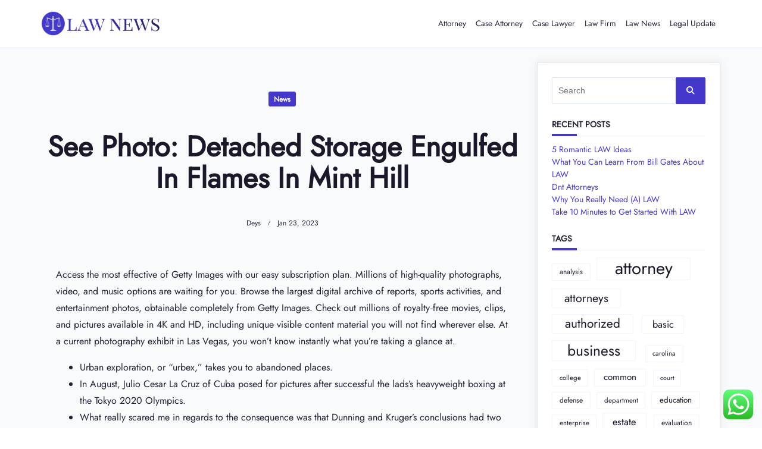

--- FILE ---
content_type: text/html; charset=UTF-8
request_url: https://lawnews.my.id/see-photo-detached-storage-engulfed-in-flames-in-mint-hill.html
body_size: 11748
content:
<!DOCTYPE html><html lang="en-US" prefix="og: https://ogp.me/ns#" data-save-color-scheme="yes" data-kenta-blog-id="kenta-blog" data-kenta-theme="light"><head><meta charset="UTF-8"><meta name="viewport" content="width=device-width, initial-scale=1.0"><meta http-equiv="X-UA-Compatible" content="ie=edge"><link rel="profile" href="http://gmpg.org/xfn/11"><title>See Photo: Detached Storage Engulfed In Flames In Mint Hill - LN</title><meta name="description" content="Access the most effective of Getty Images with our easy subscription plan. Millions of high-quality photographs, video, and music options are waiting for you."/><meta name="robots" content="index, follow, max-snippet:-1, max-video-preview:-1, max-image-preview:large"/><link rel="canonical" href="https://lawnews.my.id/see-photo-detached-storage-engulfed-in-flames-in-mint-hill.html" /><meta property="og:locale" content="en_US" /><meta property="og:type" content="article" /><meta property="og:title" content="See Photo: Detached Storage Engulfed In Flames In Mint Hill - LN" /><meta property="og:description" content="Access the most effective of Getty Images with our easy subscription plan. Millions of high-quality photographs, video, and music options are waiting for you." /><meta property="og:url" content="https://lawnews.my.id/see-photo-detached-storage-engulfed-in-flames-in-mint-hill.html" /><meta property="og:site_name" content="LN" /><meta property="article:tag" content="detached" /><meta property="article:tag" content="engulfed" /><meta property="article:tag" content="flames" /><meta property="article:tag" content="photo" /><meta property="article:tag" content="storage" /><meta property="article:section" content="News" /><meta property="og:updated_time" content="2024-01-30T19:30:16+07:00" /><meta property="article:published_time" content="2023-01-23T12:07:00+07:00" /><meta property="article:modified_time" content="2024-01-30T19:30:16+07:00" /><meta name="twitter:card" content="summary_large_image" /><meta name="twitter:title" content="See Photo: Detached Storage Engulfed In Flames In Mint Hill - LN" /><meta name="twitter:description" content="Access the most effective of Getty Images with our easy subscription plan. Millions of high-quality photographs, video, and music options are waiting for you." /><meta name="twitter:label1" content="Written by" /><meta name="twitter:data1" content="deys" /><meta name="twitter:label2" content="Time to read" /><meta name="twitter:data2" content="2 minutes" /> <script type="application/ld+json" class="rank-math-schema-pro">{"@context":"https://schema.org","@graph":[{"@type":["Person","Organization"],"@id":"https://lawnews.my.id/#person","name":"LN"},{"@type":"WebSite","@id":"https://lawnews.my.id/#website","url":"https://lawnews.my.id","name":"LN","publisher":{"@id":"https://lawnews.my.id/#person"},"inLanguage":"en-US"},{"@type":"BreadcrumbList","@id":"https://lawnews.my.id/see-photo-detached-storage-engulfed-in-flames-in-mint-hill.html#breadcrumb","itemListElement":[{"@type":"ListItem","position":"1","item":{"@id":"https://lawnews.my.id","name":"Home"}},{"@type":"ListItem","position":"2","item":{"@id":"https://lawnews.my.id/category/news","name":"News"}},{"@type":"ListItem","position":"3","item":{"@id":"https://lawnews.my.id/see-photo-detached-storage-engulfed-in-flames-in-mint-hill.html","name":"See Photo: Detached Storage Engulfed In Flames In Mint Hill"}}]},{"@type":"WebPage","@id":"https://lawnews.my.id/see-photo-detached-storage-engulfed-in-flames-in-mint-hill.html#webpage","url":"https://lawnews.my.id/see-photo-detached-storage-engulfed-in-flames-in-mint-hill.html","name":"See Photo: Detached Storage Engulfed In Flames In Mint Hill - LN","datePublished":"2023-01-23T12:07:00+07:00","dateModified":"2024-01-30T19:30:16+07:00","isPartOf":{"@id":"https://lawnews.my.id/#website"},"inLanguage":"en-US","breadcrumb":{"@id":"https://lawnews.my.id/see-photo-detached-storage-engulfed-in-flames-in-mint-hill.html#breadcrumb"}},{"@type":"Person","@id":"https://lawnews.my.id/author/deys","name":"deys","url":"https://lawnews.my.id/author/deys","image":{"@type":"ImageObject","@id":"https://secure.gravatar.com/avatar/878a048e06d6d0503f84665fd4e01679193a59026490fe7af11df282fef1c053?s=96&amp;d=mm&amp;r=g","url":"https://secure.gravatar.com/avatar/878a048e06d6d0503f84665fd4e01679193a59026490fe7af11df282fef1c053?s=96&amp;d=mm&amp;r=g","caption":"deys","inLanguage":"en-US"},"sameAs":["https://lawnews.my.id/"]},{"@type":"BlogPosting","headline":"See Photo: Detached Storage Engulfed In Flames In Mint Hill - LN","datePublished":"2023-01-23T12:07:00+07:00","dateModified":"2024-01-30T19:30:16+07:00","articleSection":"News","author":{"@id":"https://lawnews.my.id/author/deys","name":"deys"},"publisher":{"@id":"https://lawnews.my.id/#person"},"description":"Access the most effective of Getty Images with our easy subscription plan. Millions of high-quality photographs, video, and music options are waiting for you.","name":"See Photo: Detached Storage Engulfed In Flames In Mint Hill - LN","@id":"https://lawnews.my.id/see-photo-detached-storage-engulfed-in-flames-in-mint-hill.html#richSnippet","isPartOf":{"@id":"https://lawnews.my.id/see-photo-detached-storage-engulfed-in-flames-in-mint-hill.html#webpage"},"inLanguage":"en-US","mainEntityOfPage":{"@id":"https://lawnews.my.id/see-photo-detached-storage-engulfed-in-flames-in-mint-hill.html#webpage"}}]}</script> <link rel='dns-prefetch' href='//fonts.googleapis.com' /><link rel="alternate" type="application/rss+xml" title="LN &raquo; Feed" href="https://lawnews.my.id/feed" /><link rel="alternate" title="oEmbed (JSON)" type="application/json+oembed" href="https://lawnews.my.id/wp-json/oembed/1.0/embed?url=https%3A%2F%2Flawnews.my.id%2Fsee-photo-detached-storage-engulfed-in-flames-in-mint-hill.html" /><link rel="alternate" title="oEmbed (XML)" type="text/xml+oembed" href="https://lawnews.my.id/wp-json/oembed/1.0/embed?url=https%3A%2F%2Flawnews.my.id%2Fsee-photo-detached-storage-engulfed-in-flames-in-mint-hill.html&#038;format=xml" /><link data-optimized="2" rel="stylesheet" href="https://lawnews.my.id/wp-content/litespeed/css/35ead2694b2375122e79265ee34e5237.css?ver=eadac" /> <script src="https://lawnews.my.id/wp-includes/js/jquery/jquery.min.js?ver=3.7.1" id="jquery-core-js"></script> <link rel="https://api.w.org/" href="https://lawnews.my.id/wp-json/" /><link rel="alternate" title="JSON" type="application/json" href="https://lawnews.my.id/wp-json/wp/v2/posts/10143" /><link rel="EditURI" type="application/rsd+xml" title="RSD" href="https://lawnews.my.id/xmlrpc.php?rsd" /><meta name="generator" content="WordPress 6.9" /><link rel='shortlink' href='https://lawnews.my.id/?p=10143' /><link rel='dns-prefetch' href='https://i0.wp.com/'><link rel='preconnect' href='https://i0.wp.com/' crossorigin><link rel='dns-prefetch' href='https://i1.wp.com/'><link rel='preconnect' href='https://i1.wp.com/' crossorigin><link rel='dns-prefetch' href='https://i2.wp.com/'><link rel='preconnect' href='https://i2.wp.com/' crossorigin><link rel='dns-prefetch' href='https://i3.wp.com/'><link rel='preconnect' href='https://i3.wp.com/' crossorigin><style id="kenta-preloader-selective-css"></style><style id="kenta-global-selective-css"></style><style id="kenta-woo-selective-css"></style><style id="kenta-header-selective-css"></style><style id="kenta-footer-selective-css"></style><style id="kenta-transparent-selective-css"></style><link rel="icon" href="https://lawnews.my.id/wp-content/uploads/2024/06/lawnews.my_.id-Icon.png" sizes="32x32" /><link rel="icon" href="https://lawnews.my.id/wp-content/uploads/2024/06/lawnews.my_.id-Icon.png" sizes="192x192" /><link rel="apple-touch-icon" href="https://lawnews.my.id/wp-content/uploads/2024/06/lawnews.my_.id-Icon.png" /><meta name="msapplication-TileImage" content="https://lawnews.my.id/wp-content/uploads/2024/06/lawnews.my_.id-Icon.png" /></head><body class="wp-singular post-template-default single single-post postid-10143 single-format-standard wp-embed-responsive wp-theme-kenta wp-child-theme-kenta-architecture kenta-body overflow-x-hidden kenta-form-modern kenta-single_post"        data-kenta-scroll-reveal="{&quot;delay&quot;:200,&quot;duration&quot;:600,&quot;interval&quot;:200,&quot;opacity&quot;:0,&quot;scale&quot;:1,&quot;origin&quot;:&quot;bottom&quot;,&quot;distance&quot;:&quot;200px&quot;}">
<a class="skip-link screen-reader-text" href="#content">
Skip to content</a><div data-sticky-container class="kenta-site-wrap z-[1]"><div class="kenta-preloader-wrap kenta-preloader-preset-5"><div class="kenta-preloader-5"></div></div><header class="kenta-site-header text-accent"><div id="kenta-off-canvas-modal" class="kenta-off-canvas kenta-modal" data-toggle-behaviour="drawer-right"><div class="kenta-modal-inner"><div class="kenta-modal-actions">
<button id="kenta-close-off-canvas-modal"
class="kenta-close-modal"
data-toggle-target="#kenta-off-canvas-modal"
type="button"
>
<i class="fas fa-times"></i>
</button></div><div class="kenta-modal-content" data-redirect-focus="#kenta-close-off-canvas-modal"><div class="kenta-builder-column kenta-builder-column-0 kenta-builder-column-desktop kenta-builder-column-desktop-dir-column kenta-builder-column-tablet-dir-column kenta-builder-column-mobile-dir-column kenta_header_builder_col_modal_0_desktop"><div data-builder-element="collapsable-menu" class="kenta-collapsable-menu h-full kenta_header_el_collapsable_menu_wrap"><ul class="kenta-collapsable-menu kenta_header_el_collapsable_menu collapsable kenta-menu-has-arrow"><li class="page_item page-item-4"><a href="https://lawnews.my.id/contact-us">Contact Us<button type="button" class="kenta-dropdown-toggle"><span class="kenta-menu-icon"><i class="fas fa-angle-down"></i></span></button></a></li><li class="page_item page-item-8"><a href="https://lawnews.my.id/disclosure-policy">Disclosure Policy<button type="button" class="kenta-dropdown-toggle"><span class="kenta-menu-icon"><i class="fas fa-angle-down"></i></span></button></a></li><li class="page_item page-item-10"><a href="https://lawnews.my.id/sitemap">Sitemap<button type="button" class="kenta-dropdown-toggle"><span class="kenta-menu-icon"><i class="fas fa-angle-down"></i></span></button></a></li></ul></div></div><div class="kenta-builder-column kenta-builder-column-0 kenta-builder-column-mobile kenta-builder-column-desktop-dir-column kenta-builder-column-tablet-dir-column kenta-builder-column-mobile-dir-column kenta_header_builder_col_modal_0_mobile"><div data-builder-element="collapsable-menu" class="kenta-collapsable-menu h-full kenta_header_el_collapsable_menu_wrap"><ul class="kenta-collapsable-menu kenta_header_el_collapsable_menu collapsable kenta-menu-has-arrow"><li class="page_item page-item-4"><a href="https://lawnews.my.id/contact-us">Contact Us<button type="button" class="kenta-dropdown-toggle"><span class="kenta-menu-icon"><i class="fas fa-angle-down"></i></span></button></a></li><li class="page_item page-item-8"><a href="https://lawnews.my.id/disclosure-policy">Disclosure Policy<button type="button" class="kenta-dropdown-toggle"><span class="kenta-menu-icon"><i class="fas fa-angle-down"></i></span></button></a></li><li class="page_item page-item-10"><a href="https://lawnews.my.id/sitemap">Sitemap<button type="button" class="kenta-dropdown-toggle"><span class="kenta-menu-icon"><i class="fas fa-angle-down"></i></span></button></a></li></ul></div></div></div></div></div><div class="kenta-header-row kenta-header-row-primary_navbar" data-row="primary_navbar"><div class="kenta-max-w-wide has-global-padding container mx-auto text-xs flex flex-wrap items-stretch"><div class="kenta-builder-column kenta-builder-column-0 kenta-builder-column-desktop kenta-builder-column-desktop-dir-row kenta-builder-column-tablet-dir-row kenta-builder-column-mobile-dir-row kenta_header_builder_col_primary_navbar_0_desktop"><div data-builder-element="logo" class="kenta-site-branding kenta_header_el_logo" data-logo="left">
<a class="site-logo" href="https://lawnews.my.id">
<img class="kenta-logo" src="https://lawnews.my.id/wp-content/uploads/2024/06/lawnews.my_.id-Logo.png" alt="LN" />
</a><div class="site-identity"></div></div></div><div class="kenta-builder-column kenta-builder-column-1 kenta-builder-column-desktop kenta-builder-column-desktop-dir-row kenta-builder-column-tablet-dir-row kenta-builder-column-mobile-dir-row kenta_header_builder_col_primary_navbar_1_desktop"><div data-builder-element="menu-1" class="kenta-menu-wrap h-full kenta_header_el_menu_1_wrap"><ul id="menu-secondary-menu" class="sf-menu clearfix kenta-menu kenta_header_el_menu_1 kenta-menu-has-arrow"><li id="menu-item-10644" class="menu-item menu-item-type-taxonomy menu-item-object-category menu-item-10644"><a href="https://lawnews.my.id/category/attorney">Attorney<span class="kenta-menu-icon"><i class="fas fa-angle-down"></i></span></a></li><li id="menu-item-10645" class="menu-item menu-item-type-taxonomy menu-item-object-category menu-item-10645"><a href="https://lawnews.my.id/category/case-attorney">Case Attorney<span class="kenta-menu-icon"><i class="fas fa-angle-down"></i></span></a></li><li id="menu-item-10646" class="menu-item menu-item-type-taxonomy menu-item-object-category menu-item-10646"><a href="https://lawnews.my.id/category/case-lawyer">Case Lawyer<span class="kenta-menu-icon"><i class="fas fa-angle-down"></i></span></a></li><li id="menu-item-10647" class="menu-item menu-item-type-taxonomy menu-item-object-category menu-item-10647"><a href="https://lawnews.my.id/category/law-firm">Law Firm<span class="kenta-menu-icon"><i class="fas fa-angle-down"></i></span></a></li><li id="menu-item-10648" class="menu-item menu-item-type-taxonomy menu-item-object-category menu-item-10648"><a href="https://lawnews.my.id/category/law-news">Law News<span class="kenta-menu-icon"><i class="fas fa-angle-down"></i></span></a></li><li id="menu-item-10649" class="menu-item menu-item-type-taxonomy menu-item-object-category menu-item-10649"><a href="https://lawnews.my.id/category/legal-update">Legal Update<span class="kenta-menu-icon"><i class="fas fa-angle-down"></i></span></a></li></ul></div></div><div class="kenta-builder-column kenta-builder-column-0 kenta-builder-column-mobile kenta-builder-column-desktop-dir-row kenta-builder-column-tablet-dir-row kenta-builder-column-mobile-dir-row kenta_header_builder_col_primary_navbar_0_mobile"><div data-builder-element="logo" class="kenta-site-branding kenta_header_el_logo" data-logo="left">
<a class="site-logo" href="https://lawnews.my.id">
<img class="kenta-logo" src="https://lawnews.my.id/wp-content/uploads/2024/06/lawnews.my_.id-Logo.png" alt="LN" />
</a><div class="site-identity"></div></div></div><div class="kenta-builder-column kenta-builder-column-1 kenta-builder-column-mobile kenta-builder-column-desktop-dir-row kenta-builder-column-tablet-dir-row kenta-builder-column-mobile-dir-row kenta_header_builder_col_primary_navbar_1_mobile"><div data-builder-element="socials" class="kenta_header_el_socials"><div class="kenta-socials kenta-socials-custom kenta-socials-none"></div></div>
<button type="button" data-builder-element="trigger" class="kenta-trigger kenta-icon-button kenta-icon-button- kenta-icon-button- kenta_header_el_trigger" data-toggle-target="#kenta-off-canvas-modal"  data-toggle-show-focus="#kenta-off-canvas-modal :focusable">
<i class="fas fa-bars-staggered"></i>            </button></div></div></div></header><main class="kenta-container flex flex-col lg:flex-row flex-grow z-[1] kenta-max-w-wide mx-auto is-style-boxed is-align-normal kenta-right-sidebar lg:flex-row"><div id="content" class="kenta-article-content-wrap relative flex-grow max-w-full"><article id="post-10143" class="post-10143 post type-post status-publish format-standard hentry category-news tag-detached tag-engulfed tag-flames tag-photo tag-storage"><header class="kenta-post-header kenta-article-header kenta-max-w-content has-global-padding mx-auto relative z-[1]"><div class="card-content flex-grow"><div class="entry-categories cat-taxonomies break-words mb-2 last:mb-0" data-tax-type="badge"><a class="entry-tax-item mr-2 last:mr-0" href="https://lawnews.my.id/category/news" rel="category tag">News</a></div><div class="entry-title mb-gutter last:mb-0"><h1>See Photo: Detached Storage Engulfed In Flames In Mint Hill</h1></div><div class="entry-metas mb-half-gutter last:mb-0">
<span class="byline meta-item"> <a class="entry-meta-link" href="https://lawnews.my.id/author/deys">deys</a></span><span class="meta-divider"><svg xmlns="http://www.w3.org/2000/svg" width="16" height="16" viewBox="0 0 24 24"><path d="M9,17.2l5.1-10.9L15,6.8L9.9,17.6L9,17.2z"/></svg></span><span class="meta-item posted-on"><a class="entry-meta-link" href="https://lawnews.my.id/see-photo-detached-storage-engulfed-in-flames-in-mint-hill.html" rel="bookmark"><span class="entry-date"><time class="published" datetime="2023-01-23T12:07:00+07:00">Jan 23, 2023</time><time class="updated hidden" datetime="2024-01-30T19:30:16+07:00">Jan 30, 2024</time></span></a></span><span class="meta-divider"><svg xmlns="http://www.w3.org/2000/svg" width="16" height="16" viewBox="0 0 24 24"><path d="M9,17.2l5.1-10.9L15,6.8L9.9,17.6L9,17.2z"/></svg></span></div></header><div class="kenta-article-content is-layout-constrained kenta-entry-content entry-content has-global-padding clearfix mx-auto"><p>Access the most effective of Getty Images with our easy subscription plan. Millions of high-quality photographs, video, and music options are waiting for you. Browse the largest digital archive of reports, sports activities, and entertainment photos, obtainable completely from Getty Images. Check out millions of royalty‑free movies, clips, and pictures available in 4K and HD, including unique visible content material you will not find wherever else. At a current photography exhibit in Las Vegas, you won&#8217;t know instantly what you&#8217;re taking a glance at.</p><ul><li>Urban exploration, or “urbex,” takes you to abandoned places.</li><li>In August, Julio Cesar La Cruz of Cuba posed for pictures after successful the lads&#8217;s heavyweight boxing at the Tokyo 2020 Olympics.</li><li>What really scared me in regards to the consequence was that Dunning and Kruger’s conclusions had two parts.</li></ul><p>Where the Nikon D6 is constructed for sheer velocity, durability, and responsiveness, the D850 is built for decision – though it can still capture pictures at 7fps, or 9fps with the elective battery grip. Want the last word in medium format decision in a body so small and regular that you ought to use it for street photography? Meet the Fujifilm GFX a hundred II, a marvel of photographic achievement that packs a 102MP medium format sensor into a physique concerning the size of a bulky DSLR.</p><p>He says he finds all compact cameras bought out, &#8220;and that&#8217;s the top of it&#8221;. You obtained love the names they provide you with to lure naive people in wasting their cash on something which brings nothing new. If jpegs, as I acknowledged above, the comparisons wouldn&#8217;t be legitimate or honest as a result of amount of computational processing carried out to the RAW within the cellphone. I have owned a lot of level and shoots of various sizes and have sold prints made by them. Now, introduce some action or go beyond 100mm and that&#8217;s where telephones are probably to disintegrate, not their  lane and it probably by no means will be. Lens dimension and behind the scene processing have a lot to do with it.</p><p>” Questions about pictures pricing may be both cheap and sophisticated to answer. You can choose from particular occasions, albums, or simply your general library. Has browsing all these images blogs inspired you to turn out to be a photoblogger?</p><p>You could be shocked to find out it is able to capturing 4K video, it might possibly take 16-megapixel pictures and it has a two-inch touch display. If that hasn&#8217;t you, it whilst a time-lapse particular effect so that is properly value contemplating. This is a good built-in resolution for taking pictures pictures of knickknack, collectible figurines, and other small subjects <a href="https://photograpyhouse.my.id" target="_blank" rel="noopener">Photograpy News</a> that you just may wish to promote on-line. This newest Orangemonkie mild tent includes a motorized turntable for 360° video clips of the product, and offers you great even lighting and excellent white backdrops for stills or transferring footage. It is designed for the smartphone user – however can be utilized with different cameras too. Yes, it has in-body image stabilization , but we&#8217;ve seen extra impressive stabilization implementations.</p></div></article><div class="mx-auto kenta-max-w-content has-global-padding"><div class="kenta-socials kenta-post-socials kenta-socials-custom kenta-socials-rounded kenta-socials-solid"></div></div><div class="kenta-max-w-content has-global-padding mx-auto"><div class="kenta-post-navigation"><nav class="navigation post-navigation" aria-label="&lt;span class=&quot;nav-subtitle screen-reader-text&quot;&gt;Page&lt;/span&gt;"><h2 class="screen-reader-text">&lt;span class=&quot;nav-subtitle screen-reader-text&quot;&gt;Page&lt;/span&gt;</h2><div class="nav-links"><div class="nav-previous"><a href="https://lawnews.my.id/horse-racing-ideas-leicester-and-newbury-tuesday-january-23.html" rel="prev"><div class="item-wrap pl-gutter lg:pr-2"><span class="item-label">Previous Post</span><span class="item-title">Horse Racing Ideas: Leicester And Newbury Tuesday January 23</span></div></a></div><div class="nav-next"><a href="https://lawnews.my.id/news-pakistan-real-estate-news-newest-property-trends.html" rel="next"><div class="item-wrap pr-gutter lg:pl-2"><span class="item-label">Next Post</span><span class="item-title">News Pakistan Real Estate News &#038; Newest Property Trends</span></div></a></div></div></nav></div></div></div><div class="kenta-sidebar sidebar-primary shrink-0 no-underline kenta-heading kenta-heading-style-1" role="complementary"><section id="search-2" class="kenta-scroll-reveal-widget kenta-widget clearfix widget_search"><form role="search"  method="get"
action="https://lawnews.my.id/"
class="search-form"
><div class="relative">
<label class="flex items-center flex-grow mb-0" for="search-form-697f5d8b7f614">
<span class="screen-reader-text">Search for:</span>
<input type="search" id="search-form-697f5d8b7f614"
placeholder="Search"
value="" name="s"
class="search-input"
/>
<button type="submit" class="search-submit">
<i class="fas fa-search"></i>
</button>
</label></div></form></section><section id="recent-posts-2" class="kenta-scroll-reveal-widget kenta-widget clearfix widget_recent_entries"><h3 class="widget-title mb-half-gutter heading-content">Recent Posts</h3><ul><li>
<a href="https://lawnews.my.id/5-romantic-law-ideas.html">5 Romantic LAW Ideas</a></li><li>
<a href="https://lawnews.my.id/what-you-can-learn-from-bill-gates-about-law.html">What You Can Learn From Bill Gates About LAW</a></li><li>
<a href="https://lawnews.my.id/dnt-attorneys.html">Dnt Attorneys</a></li><li>
<a href="https://lawnews.my.id/why-you-really-need-a-law.html">Why You Really Need (A) LAW</a></li><li>
<a href="https://lawnews.my.id/take-10-minutes-to-get-started-with-law.html">Take 10 Minutes to Get Started With LAW</a></li></ul></section><section id="tag_cloud-2" class="kenta-scroll-reveal-widget kenta-widget clearfix widget_tag_cloud"><h3 class="widget-title mb-half-gutter heading-content">Tags</h3><div class="tagcloud"><a href="https://lawnews.my.id/tag/analysis" class="tag-cloud-link tag-link-69 tag-link-position-1" style="font-size: 9.0103092783505pt;" aria-label="analysis (12 items)">analysis</a>
<a href="https://lawnews.my.id/tag/attorney" class="tag-cloud-link tag-link-74 tag-link-position-2" style="font-size: 22pt;" aria-label="attorney (101 items)">attorney</a>
<a href="https://lawnews.my.id/tag/attorneys" class="tag-cloud-link tag-link-85 tag-link-position-3" style="font-size: 14.783505154639pt;" aria-label="attorneys (31 items)">attorneys</a>
<a href="https://lawnews.my.id/tag/authorized" class="tag-cloud-link tag-link-37 tag-link-position-4" style="font-size: 15.649484536082pt;" aria-label="authorized (36 items)">authorized</a>
<a href="https://lawnews.my.id/tag/basic" class="tag-cloud-link tag-link-75 tag-link-position-5" style="font-size: 12.329896907216pt;" aria-label="basic (21 items)">basic</a>
<a href="https://lawnews.my.id/tag/business" class="tag-cloud-link tag-link-52 tag-link-position-6" style="font-size: 18.536082474227pt;" aria-label="business (58 items)">business</a>
<a href="https://lawnews.my.id/tag/carolina" class="tag-cloud-link tag-link-81 tag-link-position-7" style="font-size: 8.5773195876289pt;" aria-label="carolina (11 items)">carolina</a>
<a href="https://lawnews.my.id/tag/college" class="tag-cloud-link tag-link-64 tag-link-position-8" style="font-size: 8.5773195876289pt;" aria-label="college (11 items)">college</a>
<a href="https://lawnews.my.id/tag/common" class="tag-cloud-link tag-link-90 tag-link-position-9" style="font-size: 11.463917525773pt;" aria-label="common (18 items)">common</a>
<a href="https://lawnews.my.id/tag/court" class="tag-cloud-link tag-link-57 tag-link-position-10" style="font-size: 8pt;" aria-label="court (10 items)">court</a>
<a href="https://lawnews.my.id/tag/defense" class="tag-cloud-link tag-link-126 tag-link-position-11" style="font-size: 9.0103092783505pt;" aria-label="defense (12 items)">defense</a>
<a href="https://lawnews.my.id/tag/department" class="tag-cloud-link tag-link-96 tag-link-position-12" style="font-size: 8.5773195876289pt;" aria-label="department (11 items)">department</a>
<a href="https://lawnews.my.id/tag/education" class="tag-cloud-link tag-link-302 tag-link-position-13" style="font-size: 10.020618556701pt;" aria-label="education (14 items)">education</a>
<a href="https://lawnews.my.id/tag/enterprise" class="tag-cloud-link tag-link-50 tag-link-position-14" style="font-size: 8.5773195876289pt;" aria-label="enterprise (11 items)">enterprise</a>
<a href="https://lawnews.my.id/tag/estate" class="tag-cloud-link tag-link-317 tag-link-position-15" style="font-size: 12.329896907216pt;" aria-label="estate (21 items)">estate</a>
<a href="https://lawnews.my.id/tag/evaluation" class="tag-cloud-link tag-link-38 tag-link-position-16" style="font-size: 9.0103092783505pt;" aria-label="evaluation (12 items)">evaluation</a>
<a href="https://lawnews.my.id/tag/fashion" class="tag-cloud-link tag-link-442 tag-link-position-17" style="font-size: 10.309278350515pt;" aria-label="fashion (15 items)">fashion</a>
<a href="https://lawnews.my.id/tag/general" class="tag-cloud-link tag-link-89 tag-link-position-18" style="font-size: 10.742268041237pt;" aria-label="general (16 items)">general</a>
<a href="https://lawnews.my.id/tag/health" class="tag-cloud-link tag-link-379 tag-link-position-19" style="font-size: 13.340206185567pt;" aria-label="health (25 items)">health</a>
<a href="https://lawnews.my.id/tag/improvement" class="tag-cloud-link tag-link-313 tag-link-position-20" style="font-size: 11.752577319588pt;" aria-label="improvement (19 items)">improvement</a>
<a href="https://lawnews.my.id/tag/india" class="tag-cloud-link tag-link-177 tag-link-position-21" style="font-size: 10.742268041237pt;" aria-label="india (16 items)">india</a>
<a href="https://lawnews.my.id/tag/indonesia" class="tag-cloud-link tag-link-176 tag-link-position-22" style="font-size: 13.340206185567pt;" aria-label="indonesia (25 items)">indonesia</a>
<a href="https://lawnews.my.id/tag/information" class="tag-cloud-link tag-link-106 tag-link-position-23" style="font-size: 12.618556701031pt;" aria-label="information (22 items)">information</a>
<a href="https://lawnews.my.id/tag/international" class="tag-cloud-link tag-link-115 tag-link-position-24" style="font-size: 8.5773195876289pt;" aria-label="international (11 items)">international</a>
<a href="https://lawnews.my.id/tag/jewellery" class="tag-cloud-link tag-link-1130 tag-link-position-25" style="font-size: 11.175257731959pt;" aria-label="jewellery (17 items)">jewellery</a>
<a href="https://lawnews.my.id/tag/jewelry" class="tag-cloud-link tag-link-426 tag-link-position-26" style="font-size: 10.020618556701pt;" aria-label="jewelry (14 items)">jewelry</a>
<a href="https://lawnews.my.id/tag/latest" class="tag-cloud-link tag-link-39 tag-link-position-27" style="font-size: 14.494845360825pt;" aria-label="latest (30 items)">latest</a>
<a href="https://lawnews.my.id/tag/lawyer" class="tag-cloud-link tag-link-78 tag-link-position-28" style="font-size: 15.649484536082pt;" aria-label="lawyer (36 items)">lawyer</a>
<a href="https://lawnews.my.id/tag/legal" class="tag-cloud-link tag-link-42 tag-link-position-29" style="font-size: 21.855670103093pt;" aria-label="legal (99 items)">legal</a>
<a href="https://lawnews.my.id/tag/litigation" class="tag-cloud-link tag-link-44 tag-link-position-30" style="font-size: 8pt;" aria-label="litigation (10 items)">litigation</a>
<a href="https://lawnews.my.id/tag/newest" class="tag-cloud-link tag-link-53 tag-link-position-31" style="font-size: 14.927835051546pt;" aria-label="newest (32 items)">newest</a>
<a href="https://lawnews.my.id/tag/office" class="tag-cloud-link tag-link-77 tag-link-position-32" style="font-size: 10.309278350515pt;" aria-label="office (15 items)">office</a>
<a href="https://lawnews.my.id/tag/online" class="tag-cloud-link tag-link-320 tag-link-position-33" style="font-size: 14.927835051546pt;" aria-label="online (32 items)">online</a>
<a href="https://lawnews.my.id/tag/personal" class="tag-cloud-link tag-link-171 tag-link-position-34" style="font-size: 9.5876288659794pt;" aria-label="personal (13 items)">personal</a>
<a href="https://lawnews.my.id/tag/protection" class="tag-cloud-link tag-link-112 tag-link-position-35" style="font-size: 8.5773195876289pt;" aria-label="protection (11 items)">protection</a>
<a href="https://lawnews.my.id/tag/regulation" class="tag-cloud-link tag-link-95 tag-link-position-36" style="font-size: 10.742268041237pt;" aria-label="regulation (16 items)">regulation</a>
<a href="https://lawnews.my.id/tag/state" class="tag-cloud-link tag-link-80 tag-link-position-37" style="font-size: 9.5876288659794pt;" aria-label="state (13 items)">state</a>
<a href="https://lawnews.my.id/tag/technology" class="tag-cloud-link tag-link-292 tag-link-position-38" style="font-size: 16.371134020619pt;" aria-label="technology (41 items)">technology</a>
<a href="https://lawnews.my.id/tag/travel" class="tag-cloud-link tag-link-364 tag-link-position-39" style="font-size: 11.463917525773pt;" aria-label="travel (18 items)">travel</a>
<a href="https://lawnews.my.id/tag/update" class="tag-cloud-link tag-link-179 tag-link-position-40" style="font-size: 16.80412371134pt;" aria-label="update (44 items)">update</a>
<a href="https://lawnews.my.id/tag/updates" class="tag-cloud-link tag-link-175 tag-link-position-41" style="font-size: 15.216494845361pt;" aria-label="updates (34 items)">updates</a>
<a href="https://lawnews.my.id/tag/white" class="tag-cloud-link tag-link-117 tag-link-position-42" style="font-size: 8.5773195876289pt;" aria-label="white (11 items)">white</a>
<a href="https://lawnews.my.id/tag/workplace" class="tag-cloud-link tag-link-76 tag-link-position-43" style="font-size: 13.340206185567pt;" aria-label="workplace (25 items)">workplace</a>
<a href="https://lawnews.my.id/tag/world" class="tag-cloud-link tag-link-203 tag-link-position-44" style="font-size: 10.742268041237pt;" aria-label="world (16 items)">world</a>
<a href="https://lawnews.my.id/tag/worldwide" class="tag-cloud-link tag-link-118 tag-link-position-45" style="font-size: 10.020618556701pt;" aria-label="worldwide (14 items)">worldwide</a></div></section><section id="nav_menu-2" class="kenta-scroll-reveal-widget kenta-widget clearfix widget_nav_menu"><h3 class="widget-title mb-half-gutter heading-content">About Us</h3><div class="menu-about-us-container"><ul id="menu-about-us" class="menu"><li id="menu-item-20" class="menu-item menu-item-type-post_type menu-item-object-page menu-item-20"><a href="https://lawnews.my.id/sitemap">Sitemap</a></li><li id="menu-item-21" class="menu-item menu-item-type-post_type menu-item-object-page menu-item-21"><a href="https://lawnews.my.id/disclosure-policy">Disclosure Policy</a></li><li id="menu-item-23" class="menu-item menu-item-type-post_type menu-item-object-page menu-item-23"><a href="https://lawnews.my.id/contact-us">Contact Us</a></li></ul></div></section><section id="magenet_widget-2" class="kenta-scroll-reveal-widget kenta-widget clearfix widget_magenet_widget"><aside class="widget magenet_widget_box"><div class="mads-block"></div></aside></section><section id="execphp-2" class="kenta-scroll-reveal-widget kenta-widget clearfix widget_execphp"><h3 class="widget-title mb-half-gutter heading-content">Partner Links</h3><div class="execphpwidget"></div></section><section id="block-2" class="kenta-scroll-reveal-widget kenta-widget clearfix widget_block widget_text"><p>KAjedwhriuw024hvjbed2SORH</p></section></div></main><footer class="kenta-footer-area text-accent"></footer>
<a href="#" id="scroll-top" class="kenta-to-top kenta-to-top-right"><i class="fas fa-angle-up"></i></a></div> <script type="speculationrules">{"prefetch":[{"source":"document","where":{"and":[{"href_matches":"/*"},{"not":{"href_matches":["/wp-*.php","/wp-admin/*","/wp-content/uploads/*","/wp-content/*","/wp-content/plugins/*","/wp-content/themes/kenta-architecture/*","/wp-content/themes/kenta/*","/*\\?(.+)"]}},{"not":{"selector_matches":"a[rel~=\"nofollow\"]"}},{"not":{"selector_matches":".no-prefetch, .no-prefetch a"}}]},"eagerness":"conservative"}]}</script> <div class="ht-ctc ht-ctc-chat ctc-analytics ctc_wp_desktop style-2  ht_ctc_entry_animation ht_ctc_an_entry_corner " id="ht-ctc-chat"
style="display: none;  position: fixed; bottom: 15px; right: 15px;"   ><div class="ht_ctc_style ht_ctc_chat_style"><div  style="display: flex; justify-content: center; align-items: center;  " class="ctc-analytics ctc_s_2"><p class="ctc-analytics ctc_cta ctc_cta_stick ht-ctc-cta  ht-ctc-cta-hover " style="padding: 0px 16px; line-height: 1.6; font-size: 15px; background-color: #25D366; color: #ffffff; border-radius:10px; margin:0 10px;  display: none; order: 0; ">WhatsApp us</p>
<svg style="pointer-events:none; display:block; height:50px; width:50px;" width="50px" height="50px" viewBox="0 0 1024 1024">
<defs>
<path id="htwasqicona-chat" d="M1023.941 765.153c0 5.606-.171 17.766-.508 27.159-.824 22.982-2.646 52.639-5.401 66.151-4.141 20.306-10.392 39.472-18.542 55.425-9.643 18.871-21.943 35.775-36.559 50.364-14.584 14.56-31.472 26.812-50.315 36.416-16.036 8.172-35.322 14.426-55.744 18.549-13.378 2.701-42.812 4.488-65.648 5.3-9.402.336-21.564.505-27.15.505l-504.226-.081c-5.607 0-17.765-.172-27.158-.509-22.983-.824-52.639-2.646-66.152-5.4-20.306-4.142-39.473-10.392-55.425-18.542-18.872-9.644-35.775-21.944-50.364-36.56-14.56-14.584-26.812-31.471-36.415-50.314-8.174-16.037-14.428-35.323-18.551-55.744-2.7-13.378-4.487-42.812-5.3-65.649-.334-9.401-.503-21.563-.503-27.148l.08-504.228c0-5.607.171-17.766.508-27.159.825-22.983 2.646-52.639 5.401-66.151 4.141-20.306 10.391-39.473 18.542-55.426C34.154 93.24 46.455 76.336 61.07 61.747c14.584-14.559 31.472-26.812 50.315-36.416 16.037-8.172 35.324-14.426 55.745-18.549 13.377-2.701 42.812-4.488 65.648-5.3 9.402-.335 21.565-.504 27.149-.504l504.227.081c5.608 0 17.766.171 27.159.508 22.983.825 52.638 2.646 66.152 5.401 20.305 4.141 39.472 10.391 55.425 18.542 18.871 9.643 35.774 21.944 50.363 36.559 14.559 14.584 26.812 31.471 36.415 50.315 8.174 16.037 14.428 35.323 18.551 55.744 2.7 13.378 4.486 42.812 5.3 65.649.335 9.402.504 21.564.504 27.15l-.082 504.226z"/>
</defs>
<linearGradient id="htwasqiconb-chat" gradientUnits="userSpaceOnUse" x1="512.001" y1=".978" x2="512.001" y2="1025.023">
<stop offset="0" stop-color="#61fd7d"/>
<stop offset="1" stop-color="#2bb826"/>
</linearGradient>
<use xlink:href="#htwasqicona-chat" overflow="visible" style="fill: url(#htwasqiconb-chat)" fill="url(#htwasqiconb-chat)"/>
<g>
<path style="fill: #FFFFFF;" fill="#FFF" d="M783.302 243.246c-69.329-69.387-161.529-107.619-259.763-107.658-202.402 0-367.133 164.668-367.214 367.072-.026 64.699 16.883 127.854 49.017 183.522l-52.096 190.229 194.665-51.047c53.636 29.244 114.022 44.656 175.482 44.682h.151c202.382 0 367.128-164.688 367.21-367.094.039-98.087-38.121-190.319-107.452-259.706zM523.544 808.047h-.125c-54.767-.021-108.483-14.729-155.344-42.529l-11.146-6.612-115.517 30.293 30.834-112.592-7.259-11.544c-30.552-48.579-46.688-104.729-46.664-162.379.066-168.229 136.985-305.096 305.339-305.096 81.521.031 158.154 31.811 215.779 89.482s89.342 134.332 89.312 215.859c-.066 168.243-136.984 305.118-305.209 305.118zm167.415-228.515c-9.177-4.591-54.286-26.782-62.697-29.843-8.41-3.062-14.526-4.592-20.645 4.592-6.115 9.182-23.699 29.843-29.053 35.964-5.352 6.122-10.704 6.888-19.879 2.296-9.176-4.591-38.74-14.277-73.786-45.526-27.275-24.319-45.691-54.359-51.043-63.543-5.352-9.183-.569-14.146 4.024-18.72 4.127-4.109 9.175-10.713 13.763-16.069 4.587-5.355 6.117-9.183 9.175-15.304 3.059-6.122 1.529-11.479-.765-16.07-2.293-4.591-20.644-49.739-28.29-68.104-7.447-17.886-15.013-15.466-20.645-15.747-5.346-.266-11.469-.322-17.585-.322s-16.057 2.295-24.467 11.478-32.113 31.374-32.113 76.521c0 45.147 32.877 88.764 37.465 94.885 4.588 6.122 64.699 98.771 156.741 138.502 21.892 9.45 38.982 15.094 52.308 19.322 21.98 6.979 41.982 5.995 57.793 3.634 17.628-2.633 54.284-22.189 61.932-43.615 7.646-21.427 7.646-39.791 5.352-43.617-2.294-3.826-8.41-6.122-17.585-10.714z"/>
</g>
</svg></div></div></div>
<span class="ht_ctc_chat_data" data-settings="{&quot;number&quot;:&quot;6289634888810&quot;,&quot;pre_filled&quot;:&quot;&quot;,&quot;dis_m&quot;:&quot;show&quot;,&quot;dis_d&quot;:&quot;show&quot;,&quot;css&quot;:&quot;cursor: pointer; z-index: 99999999;&quot;,&quot;pos_d&quot;:&quot;position: fixed; bottom: 15px; right: 15px;&quot;,&quot;pos_m&quot;:&quot;position: fixed; bottom: 15px; right: 15px;&quot;,&quot;side_d&quot;:&quot;right&quot;,&quot;side_m&quot;:&quot;right&quot;,&quot;schedule&quot;:&quot;no&quot;,&quot;se&quot;:150,&quot;ani&quot;:&quot;no-animation&quot;,&quot;url_target_d&quot;:&quot;_blank&quot;,&quot;ga&quot;:&quot;yes&quot;,&quot;gtm&quot;:&quot;1&quot;,&quot;fb&quot;:&quot;yes&quot;,&quot;webhook_format&quot;:&quot;json&quot;,&quot;g_init&quot;:&quot;default&quot;,&quot;g_an_event_name&quot;:&quot;click to chat&quot;,&quot;gtm_event_name&quot;:&quot;Click to Chat&quot;,&quot;pixel_event_name&quot;:&quot;Click to Chat by HoliThemes&quot;}" data-rest="4d4276e038"></span> <script id="ht_ctc_app_js-js-extra">var ht_ctc_chat_var = {"number":"6289634888810","pre_filled":"","dis_m":"show","dis_d":"show","css":"cursor: pointer; z-index: 99999999;","pos_d":"position: fixed; bottom: 15px; right: 15px;","pos_m":"position: fixed; bottom: 15px; right: 15px;","side_d":"right","side_m":"right","schedule":"no","se":"150","ani":"no-animation","url_target_d":"_blank","ga":"yes","gtm":"1","fb":"yes","webhook_format":"json","g_init":"default","g_an_event_name":"click to chat","gtm_event_name":"Click to Chat","pixel_event_name":"Click to Chat by HoliThemes"};
var ht_ctc_variables = {"g_an_event_name":"click to chat","gtm_event_name":"Click to Chat","pixel_event_type":"trackCustom","pixel_event_name":"Click to Chat by HoliThemes","g_an_params":["g_an_param_1","g_an_param_2","g_an_param_3"],"g_an_param_1":{"key":"number","value":"{number}"},"g_an_param_2":{"key":"title","value":"{title}"},"g_an_param_3":{"key":"url","value":"{url}"},"pixel_params":["pixel_param_1","pixel_param_2","pixel_param_3","pixel_param_4"],"pixel_param_1":{"key":"Category","value":"Click to Chat for WhatsApp"},"pixel_param_2":{"key":"ID","value":"{number}"},"pixel_param_3":{"key":"Title","value":"{title}"},"pixel_param_4":{"key":"URL","value":"{url}"},"gtm_params":["gtm_param_1","gtm_param_2","gtm_param_3","gtm_param_4","gtm_param_5"],"gtm_param_1":{"key":"type","value":"chat"},"gtm_param_2":{"key":"number","value":"{number}"},"gtm_param_3":{"key":"title","value":"{title}"},"gtm_param_4":{"key":"url","value":"{url}"},"gtm_param_5":{"key":"ref","value":"dataLayer push"}};
//# sourceURL=ht_ctc_app_js-js-extra</script> <script id="wp-emoji-settings" type="application/json">{"baseUrl":"https://s.w.org/images/core/emoji/17.0.2/72x72/","ext":".png","svgUrl":"https://s.w.org/images/core/emoji/17.0.2/svg/","svgExt":".svg","source":{"concatemoji":"https://lawnews.my.id/wp-includes/js/wp-emoji-release.min.js?ver=6.9"}}</script> <script type="module">/*! This file is auto-generated */
const a=JSON.parse(document.getElementById("wp-emoji-settings").textContent),o=(window._wpemojiSettings=a,"wpEmojiSettingsSupports"),s=["flag","emoji"];function i(e){try{var t={supportTests:e,timestamp:(new Date).valueOf()};sessionStorage.setItem(o,JSON.stringify(t))}catch(e){}}function c(e,t,n){e.clearRect(0,0,e.canvas.width,e.canvas.height),e.fillText(t,0,0);t=new Uint32Array(e.getImageData(0,0,e.canvas.width,e.canvas.height).data);e.clearRect(0,0,e.canvas.width,e.canvas.height),e.fillText(n,0,0);const a=new Uint32Array(e.getImageData(0,0,e.canvas.width,e.canvas.height).data);return t.every((e,t)=>e===a[t])}function p(e,t){e.clearRect(0,0,e.canvas.width,e.canvas.height),e.fillText(t,0,0);var n=e.getImageData(16,16,1,1);for(let e=0;e<n.data.length;e++)if(0!==n.data[e])return!1;return!0}function u(e,t,n,a){switch(t){case"flag":return n(e,"\ud83c\udff3\ufe0f\u200d\u26a7\ufe0f","\ud83c\udff3\ufe0f\u200b\u26a7\ufe0f")?!1:!n(e,"\ud83c\udde8\ud83c\uddf6","\ud83c\udde8\u200b\ud83c\uddf6")&&!n(e,"\ud83c\udff4\udb40\udc67\udb40\udc62\udb40\udc65\udb40\udc6e\udb40\udc67\udb40\udc7f","\ud83c\udff4\u200b\udb40\udc67\u200b\udb40\udc62\u200b\udb40\udc65\u200b\udb40\udc6e\u200b\udb40\udc67\u200b\udb40\udc7f");case"emoji":return!a(e,"\ud83e\u1fac8")}return!1}function f(e,t,n,a){let r;const o=(r="undefined"!=typeof WorkerGlobalScope&&self instanceof WorkerGlobalScope?new OffscreenCanvas(300,150):document.createElement("canvas")).getContext("2d",{willReadFrequently:!0}),s=(o.textBaseline="top",o.font="600 32px Arial",{});return e.forEach(e=>{s[e]=t(o,e,n,a)}),s}function r(e){var t=document.createElement("script");t.src=e,t.defer=!0,document.head.appendChild(t)}a.supports={everything:!0,everythingExceptFlag:!0},new Promise(t=>{let n=function(){try{var e=JSON.parse(sessionStorage.getItem(o));if("object"==typeof e&&"number"==typeof e.timestamp&&(new Date).valueOf()<e.timestamp+604800&&"object"==typeof e.supportTests)return e.supportTests}catch(e){}return null}();if(!n){if("undefined"!=typeof Worker&&"undefined"!=typeof OffscreenCanvas&&"undefined"!=typeof URL&&URL.createObjectURL&&"undefined"!=typeof Blob)try{var e="postMessage("+f.toString()+"("+[JSON.stringify(s),u.toString(),c.toString(),p.toString()].join(",")+"));",a=new Blob([e],{type:"text/javascript"});const r=new Worker(URL.createObjectURL(a),{name:"wpTestEmojiSupports"});return void(r.onmessage=e=>{i(n=e.data),r.terminate(),t(n)})}catch(e){}i(n=f(s,u,c,p))}t(n)}).then(e=>{for(const n in e)a.supports[n]=e[n],a.supports.everything=a.supports.everything&&a.supports[n],"flag"!==n&&(a.supports.everythingExceptFlag=a.supports.everythingExceptFlag&&a.supports[n]);var t;a.supports.everythingExceptFlag=a.supports.everythingExceptFlag&&!a.supports.flag,a.supports.everything||((t=a.source||{}).concatemoji?r(t.concatemoji):t.wpemoji&&t.twemoji&&(r(t.twemoji),r(t.wpemoji)))});
//# sourceURL=https://lawnews.my.id/wp-includes/js/wp-emoji-loader.min.js</script> <script data-optimized="1" src="https://lawnews.my.id/wp-content/litespeed/js/6e2910b3300b7857aa4616e120c3f0fc.js?ver=eadac"></script></body></html>
<!-- Page optimized by LiteSpeed Cache @2026-02-01 21:04:59 -->

<!-- Page cached by LiteSpeed Cache 7.7 on 2026-02-01 21:04:59 -->